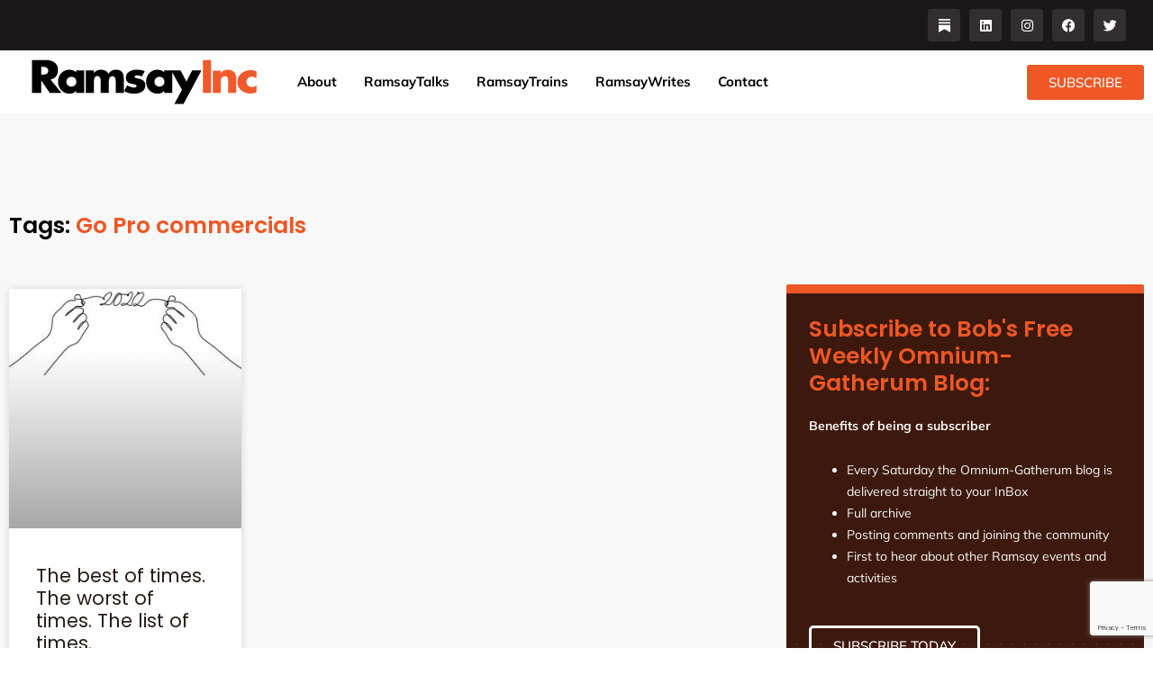

--- FILE ---
content_type: text/html; charset=utf-8
request_url: https://www.google.com/recaptcha/api2/anchor?ar=1&k=6Lfbx4IrAAAAAJCU6VwWfNXvj0PwXlcW6Wy9k7EB&co=aHR0cHM6Ly9yYW1zYXlpbmMuY29tOjQ0Mw..&hl=en&v=PoyoqOPhxBO7pBk68S4YbpHZ&size=invisible&anchor-ms=20000&execute-ms=30000&cb=wpgg0kxej2vs
body_size: 48750
content:
<!DOCTYPE HTML><html dir="ltr" lang="en"><head><meta http-equiv="Content-Type" content="text/html; charset=UTF-8">
<meta http-equiv="X-UA-Compatible" content="IE=edge">
<title>reCAPTCHA</title>
<style type="text/css">
/* cyrillic-ext */
@font-face {
  font-family: 'Roboto';
  font-style: normal;
  font-weight: 400;
  font-stretch: 100%;
  src: url(//fonts.gstatic.com/s/roboto/v48/KFO7CnqEu92Fr1ME7kSn66aGLdTylUAMa3GUBHMdazTgWw.woff2) format('woff2');
  unicode-range: U+0460-052F, U+1C80-1C8A, U+20B4, U+2DE0-2DFF, U+A640-A69F, U+FE2E-FE2F;
}
/* cyrillic */
@font-face {
  font-family: 'Roboto';
  font-style: normal;
  font-weight: 400;
  font-stretch: 100%;
  src: url(//fonts.gstatic.com/s/roboto/v48/KFO7CnqEu92Fr1ME7kSn66aGLdTylUAMa3iUBHMdazTgWw.woff2) format('woff2');
  unicode-range: U+0301, U+0400-045F, U+0490-0491, U+04B0-04B1, U+2116;
}
/* greek-ext */
@font-face {
  font-family: 'Roboto';
  font-style: normal;
  font-weight: 400;
  font-stretch: 100%;
  src: url(//fonts.gstatic.com/s/roboto/v48/KFO7CnqEu92Fr1ME7kSn66aGLdTylUAMa3CUBHMdazTgWw.woff2) format('woff2');
  unicode-range: U+1F00-1FFF;
}
/* greek */
@font-face {
  font-family: 'Roboto';
  font-style: normal;
  font-weight: 400;
  font-stretch: 100%;
  src: url(//fonts.gstatic.com/s/roboto/v48/KFO7CnqEu92Fr1ME7kSn66aGLdTylUAMa3-UBHMdazTgWw.woff2) format('woff2');
  unicode-range: U+0370-0377, U+037A-037F, U+0384-038A, U+038C, U+038E-03A1, U+03A3-03FF;
}
/* math */
@font-face {
  font-family: 'Roboto';
  font-style: normal;
  font-weight: 400;
  font-stretch: 100%;
  src: url(//fonts.gstatic.com/s/roboto/v48/KFO7CnqEu92Fr1ME7kSn66aGLdTylUAMawCUBHMdazTgWw.woff2) format('woff2');
  unicode-range: U+0302-0303, U+0305, U+0307-0308, U+0310, U+0312, U+0315, U+031A, U+0326-0327, U+032C, U+032F-0330, U+0332-0333, U+0338, U+033A, U+0346, U+034D, U+0391-03A1, U+03A3-03A9, U+03B1-03C9, U+03D1, U+03D5-03D6, U+03F0-03F1, U+03F4-03F5, U+2016-2017, U+2034-2038, U+203C, U+2040, U+2043, U+2047, U+2050, U+2057, U+205F, U+2070-2071, U+2074-208E, U+2090-209C, U+20D0-20DC, U+20E1, U+20E5-20EF, U+2100-2112, U+2114-2115, U+2117-2121, U+2123-214F, U+2190, U+2192, U+2194-21AE, U+21B0-21E5, U+21F1-21F2, U+21F4-2211, U+2213-2214, U+2216-22FF, U+2308-230B, U+2310, U+2319, U+231C-2321, U+2336-237A, U+237C, U+2395, U+239B-23B7, U+23D0, U+23DC-23E1, U+2474-2475, U+25AF, U+25B3, U+25B7, U+25BD, U+25C1, U+25CA, U+25CC, U+25FB, U+266D-266F, U+27C0-27FF, U+2900-2AFF, U+2B0E-2B11, U+2B30-2B4C, U+2BFE, U+3030, U+FF5B, U+FF5D, U+1D400-1D7FF, U+1EE00-1EEFF;
}
/* symbols */
@font-face {
  font-family: 'Roboto';
  font-style: normal;
  font-weight: 400;
  font-stretch: 100%;
  src: url(//fonts.gstatic.com/s/roboto/v48/KFO7CnqEu92Fr1ME7kSn66aGLdTylUAMaxKUBHMdazTgWw.woff2) format('woff2');
  unicode-range: U+0001-000C, U+000E-001F, U+007F-009F, U+20DD-20E0, U+20E2-20E4, U+2150-218F, U+2190, U+2192, U+2194-2199, U+21AF, U+21E6-21F0, U+21F3, U+2218-2219, U+2299, U+22C4-22C6, U+2300-243F, U+2440-244A, U+2460-24FF, U+25A0-27BF, U+2800-28FF, U+2921-2922, U+2981, U+29BF, U+29EB, U+2B00-2BFF, U+4DC0-4DFF, U+FFF9-FFFB, U+10140-1018E, U+10190-1019C, U+101A0, U+101D0-101FD, U+102E0-102FB, U+10E60-10E7E, U+1D2C0-1D2D3, U+1D2E0-1D37F, U+1F000-1F0FF, U+1F100-1F1AD, U+1F1E6-1F1FF, U+1F30D-1F30F, U+1F315, U+1F31C, U+1F31E, U+1F320-1F32C, U+1F336, U+1F378, U+1F37D, U+1F382, U+1F393-1F39F, U+1F3A7-1F3A8, U+1F3AC-1F3AF, U+1F3C2, U+1F3C4-1F3C6, U+1F3CA-1F3CE, U+1F3D4-1F3E0, U+1F3ED, U+1F3F1-1F3F3, U+1F3F5-1F3F7, U+1F408, U+1F415, U+1F41F, U+1F426, U+1F43F, U+1F441-1F442, U+1F444, U+1F446-1F449, U+1F44C-1F44E, U+1F453, U+1F46A, U+1F47D, U+1F4A3, U+1F4B0, U+1F4B3, U+1F4B9, U+1F4BB, U+1F4BF, U+1F4C8-1F4CB, U+1F4D6, U+1F4DA, U+1F4DF, U+1F4E3-1F4E6, U+1F4EA-1F4ED, U+1F4F7, U+1F4F9-1F4FB, U+1F4FD-1F4FE, U+1F503, U+1F507-1F50B, U+1F50D, U+1F512-1F513, U+1F53E-1F54A, U+1F54F-1F5FA, U+1F610, U+1F650-1F67F, U+1F687, U+1F68D, U+1F691, U+1F694, U+1F698, U+1F6AD, U+1F6B2, U+1F6B9-1F6BA, U+1F6BC, U+1F6C6-1F6CF, U+1F6D3-1F6D7, U+1F6E0-1F6EA, U+1F6F0-1F6F3, U+1F6F7-1F6FC, U+1F700-1F7FF, U+1F800-1F80B, U+1F810-1F847, U+1F850-1F859, U+1F860-1F887, U+1F890-1F8AD, U+1F8B0-1F8BB, U+1F8C0-1F8C1, U+1F900-1F90B, U+1F93B, U+1F946, U+1F984, U+1F996, U+1F9E9, U+1FA00-1FA6F, U+1FA70-1FA7C, U+1FA80-1FA89, U+1FA8F-1FAC6, U+1FACE-1FADC, U+1FADF-1FAE9, U+1FAF0-1FAF8, U+1FB00-1FBFF;
}
/* vietnamese */
@font-face {
  font-family: 'Roboto';
  font-style: normal;
  font-weight: 400;
  font-stretch: 100%;
  src: url(//fonts.gstatic.com/s/roboto/v48/KFO7CnqEu92Fr1ME7kSn66aGLdTylUAMa3OUBHMdazTgWw.woff2) format('woff2');
  unicode-range: U+0102-0103, U+0110-0111, U+0128-0129, U+0168-0169, U+01A0-01A1, U+01AF-01B0, U+0300-0301, U+0303-0304, U+0308-0309, U+0323, U+0329, U+1EA0-1EF9, U+20AB;
}
/* latin-ext */
@font-face {
  font-family: 'Roboto';
  font-style: normal;
  font-weight: 400;
  font-stretch: 100%;
  src: url(//fonts.gstatic.com/s/roboto/v48/KFO7CnqEu92Fr1ME7kSn66aGLdTylUAMa3KUBHMdazTgWw.woff2) format('woff2');
  unicode-range: U+0100-02BA, U+02BD-02C5, U+02C7-02CC, U+02CE-02D7, U+02DD-02FF, U+0304, U+0308, U+0329, U+1D00-1DBF, U+1E00-1E9F, U+1EF2-1EFF, U+2020, U+20A0-20AB, U+20AD-20C0, U+2113, U+2C60-2C7F, U+A720-A7FF;
}
/* latin */
@font-face {
  font-family: 'Roboto';
  font-style: normal;
  font-weight: 400;
  font-stretch: 100%;
  src: url(//fonts.gstatic.com/s/roboto/v48/KFO7CnqEu92Fr1ME7kSn66aGLdTylUAMa3yUBHMdazQ.woff2) format('woff2');
  unicode-range: U+0000-00FF, U+0131, U+0152-0153, U+02BB-02BC, U+02C6, U+02DA, U+02DC, U+0304, U+0308, U+0329, U+2000-206F, U+20AC, U+2122, U+2191, U+2193, U+2212, U+2215, U+FEFF, U+FFFD;
}
/* cyrillic-ext */
@font-face {
  font-family: 'Roboto';
  font-style: normal;
  font-weight: 500;
  font-stretch: 100%;
  src: url(//fonts.gstatic.com/s/roboto/v48/KFO7CnqEu92Fr1ME7kSn66aGLdTylUAMa3GUBHMdazTgWw.woff2) format('woff2');
  unicode-range: U+0460-052F, U+1C80-1C8A, U+20B4, U+2DE0-2DFF, U+A640-A69F, U+FE2E-FE2F;
}
/* cyrillic */
@font-face {
  font-family: 'Roboto';
  font-style: normal;
  font-weight: 500;
  font-stretch: 100%;
  src: url(//fonts.gstatic.com/s/roboto/v48/KFO7CnqEu92Fr1ME7kSn66aGLdTylUAMa3iUBHMdazTgWw.woff2) format('woff2');
  unicode-range: U+0301, U+0400-045F, U+0490-0491, U+04B0-04B1, U+2116;
}
/* greek-ext */
@font-face {
  font-family: 'Roboto';
  font-style: normal;
  font-weight: 500;
  font-stretch: 100%;
  src: url(//fonts.gstatic.com/s/roboto/v48/KFO7CnqEu92Fr1ME7kSn66aGLdTylUAMa3CUBHMdazTgWw.woff2) format('woff2');
  unicode-range: U+1F00-1FFF;
}
/* greek */
@font-face {
  font-family: 'Roboto';
  font-style: normal;
  font-weight: 500;
  font-stretch: 100%;
  src: url(//fonts.gstatic.com/s/roboto/v48/KFO7CnqEu92Fr1ME7kSn66aGLdTylUAMa3-UBHMdazTgWw.woff2) format('woff2');
  unicode-range: U+0370-0377, U+037A-037F, U+0384-038A, U+038C, U+038E-03A1, U+03A3-03FF;
}
/* math */
@font-face {
  font-family: 'Roboto';
  font-style: normal;
  font-weight: 500;
  font-stretch: 100%;
  src: url(//fonts.gstatic.com/s/roboto/v48/KFO7CnqEu92Fr1ME7kSn66aGLdTylUAMawCUBHMdazTgWw.woff2) format('woff2');
  unicode-range: U+0302-0303, U+0305, U+0307-0308, U+0310, U+0312, U+0315, U+031A, U+0326-0327, U+032C, U+032F-0330, U+0332-0333, U+0338, U+033A, U+0346, U+034D, U+0391-03A1, U+03A3-03A9, U+03B1-03C9, U+03D1, U+03D5-03D6, U+03F0-03F1, U+03F4-03F5, U+2016-2017, U+2034-2038, U+203C, U+2040, U+2043, U+2047, U+2050, U+2057, U+205F, U+2070-2071, U+2074-208E, U+2090-209C, U+20D0-20DC, U+20E1, U+20E5-20EF, U+2100-2112, U+2114-2115, U+2117-2121, U+2123-214F, U+2190, U+2192, U+2194-21AE, U+21B0-21E5, U+21F1-21F2, U+21F4-2211, U+2213-2214, U+2216-22FF, U+2308-230B, U+2310, U+2319, U+231C-2321, U+2336-237A, U+237C, U+2395, U+239B-23B7, U+23D0, U+23DC-23E1, U+2474-2475, U+25AF, U+25B3, U+25B7, U+25BD, U+25C1, U+25CA, U+25CC, U+25FB, U+266D-266F, U+27C0-27FF, U+2900-2AFF, U+2B0E-2B11, U+2B30-2B4C, U+2BFE, U+3030, U+FF5B, U+FF5D, U+1D400-1D7FF, U+1EE00-1EEFF;
}
/* symbols */
@font-face {
  font-family: 'Roboto';
  font-style: normal;
  font-weight: 500;
  font-stretch: 100%;
  src: url(//fonts.gstatic.com/s/roboto/v48/KFO7CnqEu92Fr1ME7kSn66aGLdTylUAMaxKUBHMdazTgWw.woff2) format('woff2');
  unicode-range: U+0001-000C, U+000E-001F, U+007F-009F, U+20DD-20E0, U+20E2-20E4, U+2150-218F, U+2190, U+2192, U+2194-2199, U+21AF, U+21E6-21F0, U+21F3, U+2218-2219, U+2299, U+22C4-22C6, U+2300-243F, U+2440-244A, U+2460-24FF, U+25A0-27BF, U+2800-28FF, U+2921-2922, U+2981, U+29BF, U+29EB, U+2B00-2BFF, U+4DC0-4DFF, U+FFF9-FFFB, U+10140-1018E, U+10190-1019C, U+101A0, U+101D0-101FD, U+102E0-102FB, U+10E60-10E7E, U+1D2C0-1D2D3, U+1D2E0-1D37F, U+1F000-1F0FF, U+1F100-1F1AD, U+1F1E6-1F1FF, U+1F30D-1F30F, U+1F315, U+1F31C, U+1F31E, U+1F320-1F32C, U+1F336, U+1F378, U+1F37D, U+1F382, U+1F393-1F39F, U+1F3A7-1F3A8, U+1F3AC-1F3AF, U+1F3C2, U+1F3C4-1F3C6, U+1F3CA-1F3CE, U+1F3D4-1F3E0, U+1F3ED, U+1F3F1-1F3F3, U+1F3F5-1F3F7, U+1F408, U+1F415, U+1F41F, U+1F426, U+1F43F, U+1F441-1F442, U+1F444, U+1F446-1F449, U+1F44C-1F44E, U+1F453, U+1F46A, U+1F47D, U+1F4A3, U+1F4B0, U+1F4B3, U+1F4B9, U+1F4BB, U+1F4BF, U+1F4C8-1F4CB, U+1F4D6, U+1F4DA, U+1F4DF, U+1F4E3-1F4E6, U+1F4EA-1F4ED, U+1F4F7, U+1F4F9-1F4FB, U+1F4FD-1F4FE, U+1F503, U+1F507-1F50B, U+1F50D, U+1F512-1F513, U+1F53E-1F54A, U+1F54F-1F5FA, U+1F610, U+1F650-1F67F, U+1F687, U+1F68D, U+1F691, U+1F694, U+1F698, U+1F6AD, U+1F6B2, U+1F6B9-1F6BA, U+1F6BC, U+1F6C6-1F6CF, U+1F6D3-1F6D7, U+1F6E0-1F6EA, U+1F6F0-1F6F3, U+1F6F7-1F6FC, U+1F700-1F7FF, U+1F800-1F80B, U+1F810-1F847, U+1F850-1F859, U+1F860-1F887, U+1F890-1F8AD, U+1F8B0-1F8BB, U+1F8C0-1F8C1, U+1F900-1F90B, U+1F93B, U+1F946, U+1F984, U+1F996, U+1F9E9, U+1FA00-1FA6F, U+1FA70-1FA7C, U+1FA80-1FA89, U+1FA8F-1FAC6, U+1FACE-1FADC, U+1FADF-1FAE9, U+1FAF0-1FAF8, U+1FB00-1FBFF;
}
/* vietnamese */
@font-face {
  font-family: 'Roboto';
  font-style: normal;
  font-weight: 500;
  font-stretch: 100%;
  src: url(//fonts.gstatic.com/s/roboto/v48/KFO7CnqEu92Fr1ME7kSn66aGLdTylUAMa3OUBHMdazTgWw.woff2) format('woff2');
  unicode-range: U+0102-0103, U+0110-0111, U+0128-0129, U+0168-0169, U+01A0-01A1, U+01AF-01B0, U+0300-0301, U+0303-0304, U+0308-0309, U+0323, U+0329, U+1EA0-1EF9, U+20AB;
}
/* latin-ext */
@font-face {
  font-family: 'Roboto';
  font-style: normal;
  font-weight: 500;
  font-stretch: 100%;
  src: url(//fonts.gstatic.com/s/roboto/v48/KFO7CnqEu92Fr1ME7kSn66aGLdTylUAMa3KUBHMdazTgWw.woff2) format('woff2');
  unicode-range: U+0100-02BA, U+02BD-02C5, U+02C7-02CC, U+02CE-02D7, U+02DD-02FF, U+0304, U+0308, U+0329, U+1D00-1DBF, U+1E00-1E9F, U+1EF2-1EFF, U+2020, U+20A0-20AB, U+20AD-20C0, U+2113, U+2C60-2C7F, U+A720-A7FF;
}
/* latin */
@font-face {
  font-family: 'Roboto';
  font-style: normal;
  font-weight: 500;
  font-stretch: 100%;
  src: url(//fonts.gstatic.com/s/roboto/v48/KFO7CnqEu92Fr1ME7kSn66aGLdTylUAMa3yUBHMdazQ.woff2) format('woff2');
  unicode-range: U+0000-00FF, U+0131, U+0152-0153, U+02BB-02BC, U+02C6, U+02DA, U+02DC, U+0304, U+0308, U+0329, U+2000-206F, U+20AC, U+2122, U+2191, U+2193, U+2212, U+2215, U+FEFF, U+FFFD;
}
/* cyrillic-ext */
@font-face {
  font-family: 'Roboto';
  font-style: normal;
  font-weight: 900;
  font-stretch: 100%;
  src: url(//fonts.gstatic.com/s/roboto/v48/KFO7CnqEu92Fr1ME7kSn66aGLdTylUAMa3GUBHMdazTgWw.woff2) format('woff2');
  unicode-range: U+0460-052F, U+1C80-1C8A, U+20B4, U+2DE0-2DFF, U+A640-A69F, U+FE2E-FE2F;
}
/* cyrillic */
@font-face {
  font-family: 'Roboto';
  font-style: normal;
  font-weight: 900;
  font-stretch: 100%;
  src: url(//fonts.gstatic.com/s/roboto/v48/KFO7CnqEu92Fr1ME7kSn66aGLdTylUAMa3iUBHMdazTgWw.woff2) format('woff2');
  unicode-range: U+0301, U+0400-045F, U+0490-0491, U+04B0-04B1, U+2116;
}
/* greek-ext */
@font-face {
  font-family: 'Roboto';
  font-style: normal;
  font-weight: 900;
  font-stretch: 100%;
  src: url(//fonts.gstatic.com/s/roboto/v48/KFO7CnqEu92Fr1ME7kSn66aGLdTylUAMa3CUBHMdazTgWw.woff2) format('woff2');
  unicode-range: U+1F00-1FFF;
}
/* greek */
@font-face {
  font-family: 'Roboto';
  font-style: normal;
  font-weight: 900;
  font-stretch: 100%;
  src: url(//fonts.gstatic.com/s/roboto/v48/KFO7CnqEu92Fr1ME7kSn66aGLdTylUAMa3-UBHMdazTgWw.woff2) format('woff2');
  unicode-range: U+0370-0377, U+037A-037F, U+0384-038A, U+038C, U+038E-03A1, U+03A3-03FF;
}
/* math */
@font-face {
  font-family: 'Roboto';
  font-style: normal;
  font-weight: 900;
  font-stretch: 100%;
  src: url(//fonts.gstatic.com/s/roboto/v48/KFO7CnqEu92Fr1ME7kSn66aGLdTylUAMawCUBHMdazTgWw.woff2) format('woff2');
  unicode-range: U+0302-0303, U+0305, U+0307-0308, U+0310, U+0312, U+0315, U+031A, U+0326-0327, U+032C, U+032F-0330, U+0332-0333, U+0338, U+033A, U+0346, U+034D, U+0391-03A1, U+03A3-03A9, U+03B1-03C9, U+03D1, U+03D5-03D6, U+03F0-03F1, U+03F4-03F5, U+2016-2017, U+2034-2038, U+203C, U+2040, U+2043, U+2047, U+2050, U+2057, U+205F, U+2070-2071, U+2074-208E, U+2090-209C, U+20D0-20DC, U+20E1, U+20E5-20EF, U+2100-2112, U+2114-2115, U+2117-2121, U+2123-214F, U+2190, U+2192, U+2194-21AE, U+21B0-21E5, U+21F1-21F2, U+21F4-2211, U+2213-2214, U+2216-22FF, U+2308-230B, U+2310, U+2319, U+231C-2321, U+2336-237A, U+237C, U+2395, U+239B-23B7, U+23D0, U+23DC-23E1, U+2474-2475, U+25AF, U+25B3, U+25B7, U+25BD, U+25C1, U+25CA, U+25CC, U+25FB, U+266D-266F, U+27C0-27FF, U+2900-2AFF, U+2B0E-2B11, U+2B30-2B4C, U+2BFE, U+3030, U+FF5B, U+FF5D, U+1D400-1D7FF, U+1EE00-1EEFF;
}
/* symbols */
@font-face {
  font-family: 'Roboto';
  font-style: normal;
  font-weight: 900;
  font-stretch: 100%;
  src: url(//fonts.gstatic.com/s/roboto/v48/KFO7CnqEu92Fr1ME7kSn66aGLdTylUAMaxKUBHMdazTgWw.woff2) format('woff2');
  unicode-range: U+0001-000C, U+000E-001F, U+007F-009F, U+20DD-20E0, U+20E2-20E4, U+2150-218F, U+2190, U+2192, U+2194-2199, U+21AF, U+21E6-21F0, U+21F3, U+2218-2219, U+2299, U+22C4-22C6, U+2300-243F, U+2440-244A, U+2460-24FF, U+25A0-27BF, U+2800-28FF, U+2921-2922, U+2981, U+29BF, U+29EB, U+2B00-2BFF, U+4DC0-4DFF, U+FFF9-FFFB, U+10140-1018E, U+10190-1019C, U+101A0, U+101D0-101FD, U+102E0-102FB, U+10E60-10E7E, U+1D2C0-1D2D3, U+1D2E0-1D37F, U+1F000-1F0FF, U+1F100-1F1AD, U+1F1E6-1F1FF, U+1F30D-1F30F, U+1F315, U+1F31C, U+1F31E, U+1F320-1F32C, U+1F336, U+1F378, U+1F37D, U+1F382, U+1F393-1F39F, U+1F3A7-1F3A8, U+1F3AC-1F3AF, U+1F3C2, U+1F3C4-1F3C6, U+1F3CA-1F3CE, U+1F3D4-1F3E0, U+1F3ED, U+1F3F1-1F3F3, U+1F3F5-1F3F7, U+1F408, U+1F415, U+1F41F, U+1F426, U+1F43F, U+1F441-1F442, U+1F444, U+1F446-1F449, U+1F44C-1F44E, U+1F453, U+1F46A, U+1F47D, U+1F4A3, U+1F4B0, U+1F4B3, U+1F4B9, U+1F4BB, U+1F4BF, U+1F4C8-1F4CB, U+1F4D6, U+1F4DA, U+1F4DF, U+1F4E3-1F4E6, U+1F4EA-1F4ED, U+1F4F7, U+1F4F9-1F4FB, U+1F4FD-1F4FE, U+1F503, U+1F507-1F50B, U+1F50D, U+1F512-1F513, U+1F53E-1F54A, U+1F54F-1F5FA, U+1F610, U+1F650-1F67F, U+1F687, U+1F68D, U+1F691, U+1F694, U+1F698, U+1F6AD, U+1F6B2, U+1F6B9-1F6BA, U+1F6BC, U+1F6C6-1F6CF, U+1F6D3-1F6D7, U+1F6E0-1F6EA, U+1F6F0-1F6F3, U+1F6F7-1F6FC, U+1F700-1F7FF, U+1F800-1F80B, U+1F810-1F847, U+1F850-1F859, U+1F860-1F887, U+1F890-1F8AD, U+1F8B0-1F8BB, U+1F8C0-1F8C1, U+1F900-1F90B, U+1F93B, U+1F946, U+1F984, U+1F996, U+1F9E9, U+1FA00-1FA6F, U+1FA70-1FA7C, U+1FA80-1FA89, U+1FA8F-1FAC6, U+1FACE-1FADC, U+1FADF-1FAE9, U+1FAF0-1FAF8, U+1FB00-1FBFF;
}
/* vietnamese */
@font-face {
  font-family: 'Roboto';
  font-style: normal;
  font-weight: 900;
  font-stretch: 100%;
  src: url(//fonts.gstatic.com/s/roboto/v48/KFO7CnqEu92Fr1ME7kSn66aGLdTylUAMa3OUBHMdazTgWw.woff2) format('woff2');
  unicode-range: U+0102-0103, U+0110-0111, U+0128-0129, U+0168-0169, U+01A0-01A1, U+01AF-01B0, U+0300-0301, U+0303-0304, U+0308-0309, U+0323, U+0329, U+1EA0-1EF9, U+20AB;
}
/* latin-ext */
@font-face {
  font-family: 'Roboto';
  font-style: normal;
  font-weight: 900;
  font-stretch: 100%;
  src: url(//fonts.gstatic.com/s/roboto/v48/KFO7CnqEu92Fr1ME7kSn66aGLdTylUAMa3KUBHMdazTgWw.woff2) format('woff2');
  unicode-range: U+0100-02BA, U+02BD-02C5, U+02C7-02CC, U+02CE-02D7, U+02DD-02FF, U+0304, U+0308, U+0329, U+1D00-1DBF, U+1E00-1E9F, U+1EF2-1EFF, U+2020, U+20A0-20AB, U+20AD-20C0, U+2113, U+2C60-2C7F, U+A720-A7FF;
}
/* latin */
@font-face {
  font-family: 'Roboto';
  font-style: normal;
  font-weight: 900;
  font-stretch: 100%;
  src: url(//fonts.gstatic.com/s/roboto/v48/KFO7CnqEu92Fr1ME7kSn66aGLdTylUAMa3yUBHMdazQ.woff2) format('woff2');
  unicode-range: U+0000-00FF, U+0131, U+0152-0153, U+02BB-02BC, U+02C6, U+02DA, U+02DC, U+0304, U+0308, U+0329, U+2000-206F, U+20AC, U+2122, U+2191, U+2193, U+2212, U+2215, U+FEFF, U+FFFD;
}

</style>
<link rel="stylesheet" type="text/css" href="https://www.gstatic.com/recaptcha/releases/PoyoqOPhxBO7pBk68S4YbpHZ/styles__ltr.css">
<script nonce="pKH_qCkfKCyntTW_hErWRw" type="text/javascript">window['__recaptcha_api'] = 'https://www.google.com/recaptcha/api2/';</script>
<script type="text/javascript" src="https://www.gstatic.com/recaptcha/releases/PoyoqOPhxBO7pBk68S4YbpHZ/recaptcha__en.js" nonce="pKH_qCkfKCyntTW_hErWRw">
      
    </script></head>
<body><div id="rc-anchor-alert" class="rc-anchor-alert"></div>
<input type="hidden" id="recaptcha-token" value="[base64]">
<script type="text/javascript" nonce="pKH_qCkfKCyntTW_hErWRw">
      recaptcha.anchor.Main.init("[\x22ainput\x22,[\x22bgdata\x22,\x22\x22,\[base64]/[base64]/[base64]/[base64]/cjw8ejpyPj4+eil9Y2F0Y2gobCl7dGhyb3cgbDt9fSxIPWZ1bmN0aW9uKHcsdCx6KXtpZih3PT0xOTR8fHc9PTIwOCl0LnZbd10/dC52W3ddLmNvbmNhdCh6KTp0LnZbd109b2Yoeix0KTtlbHNle2lmKHQuYkImJnchPTMxNylyZXR1cm47dz09NjZ8fHc9PTEyMnx8dz09NDcwfHx3PT00NHx8dz09NDE2fHx3PT0zOTd8fHc9PTQyMXx8dz09Njh8fHc9PTcwfHx3PT0xODQ/[base64]/[base64]/[base64]/bmV3IGRbVl0oSlswXSk6cD09Mj9uZXcgZFtWXShKWzBdLEpbMV0pOnA9PTM/bmV3IGRbVl0oSlswXSxKWzFdLEpbMl0pOnA9PTQ/[base64]/[base64]/[base64]/[base64]\x22,\[base64]\\u003d\\u003d\x22,\x22w5R7w5fDqcKPwpMBXgXCh8KBwowiwrJSwq/CkMKiw5rDimJjazB4w6JFG00/RCPDnsKawqt4bGlWc0Ybwr3CnGrDg3zDlgrCpj/Do8KOeioFw6/DtB1Uw4HChcOYAg3Dv8OXeMKIwrZ3SsKXw4BVOCDDvm7DnUfDoFpXwrhvw6crZ8K/[base64]/[base64]/DslZVIcOVwpxYwo/Dsyx7wpNVRsOPUMKlwrDCpcKBwrDCgV88wqJhwrXCkMO6wpHDmX7Dk8ODBsK1wqzChgZSK0AGDgfChsKrwpllw7BKwrE1PcK5PMKmwqrDthXCmzw1w6xbLnHDucKEwohCaEpSCcKVwpseQ8OHQHBJw6ASwot/Gy3CpsOlw5/CucOrHRxUw4DDtcKewpzDnibDjGTDq2HCocODw6hgw7w0w57DlQjCjgg5wq8nTT7DiMK7Dh7DoMKlCzfCr8OEbsKOSRzDusKUw6HCjXMDM8O0w7nCix85w6RhwrjDgCwrw5o8bjNofcOdwoNDw5Axw50rA1RRw78+wpJSVGg/PcO0w6TDp3Bew4lKRwgcTk/DvMKjw5Bue8OTIcOlMcORGMKswrHChzkHw4nCkcKrNMKDw6F3GsOjXyB4EENxwqR0wrJWOsO7J3vDnxwFFMOlwq/DmcK+w4g/DyPDs8OvQ3BnN8KowpnCisK3w4rDvsO8wpXDscOuw6vChV5TVcKpwpkOazwFw6nDpB7DrcOpw63DosOrdcOgwrzCvMKxwoHCjQ5AwoM3f8OiwrlmwqJhw5jDrMOxNGHCkVrCoipIwpQsO8ORwpvDrsKuY8Orw7PCgMKAw75FADXDgMK0wr/CqMOdXXHDuFN8wqLDviMcw7/Cln/CsGNHcH1XQMOeNGN6VGjDjDnCmsOQwpXCpsOnI07Ck2XCkDkQegLCt8O4wqxzw4BZwp1Zwo1qQjDCsHbDqMOOV8OrL8KZej00woPCrEo5wofCnELClsO1ecK3SC/[base64]/[base64]/w47CsMK/bMOfw5PDvMKowoPDg2AQAcOiwobDl8Obw6cJNQIrRcO9w6HDuDZfw6Rbw77DnnZVwojDtVnCssKkw5PDkMOHwrHCt8KNUcOcC8KRcsO6w6l7wplmw4Rkw5PCvMO5w7ECUMKEYVXCkQrCnD/DtMK1wqTCi1zClsKUWDFbUSHCkBHDgsOeFMKQeVHCg8KcPnQGfMOeWUnCgsKPHMOjw7tPMGo1w6vDj8KEwpnDhCkbwqjDiMKPG8KRK8OAXhHDhUFCdB/[base64]/CnMOPw5ElL8OWw4hPBcOlw7PCm8Ozw4HDmMOiw55LwpENBMOhwrUgwpXCthR+HsOvw5bCnQNCwpfChMKGEzdewr18wqLCkcOxwowrIcOwwodDwozCssOLTsKtQMO3w60SBDjCtsO3w4pFDhTDgUnCsCcLw7fCmkk0wqzCrMOtO8KcCBY3wr/Di8KKCmLDp8KPAWvDtEjDrRLDkAgAZ8O7PcKyb8Odw4lFw7c8wrzDg8KwwqzCvjDCrMOowpcMwpPDpA/[base64]/[base64]/CrBDCrcOxwp/CocKcVADDhxbCt8KrRcO2PlQEDF02w5HDisO1w5kcw4tKw55Lw4xOJVgbMDAcwpXCizdFOsOBwrvCosKcQXzDgcKUe3ALwplBLcO3wp/[base64]/DtB54M8OdBGXCjAbCs8OGSMKvwoTDtlB2HsOQHsKFwowUwr/[base64]/wq3DiklCWcKqw4TCnsOWcBjDu8OccsO1w4rDuMKKLsO+fsO8wpjCjHhFw6NDwrHDin8aY8KDTjY0w5fCmSjCu8OrR8OMB8OPw6nCh8OzYMKxwqPDpMODwoxSXmMowoTCiMKXw7JJbMO6dcK3wot/XMK7wqNyw4rCo8OyV8KCw7XDiMKTVnvDrC3DkMKiw4zCvcKjR39eEsKLQcObwo9/[base64]/ClELDmcKfw75iImLDuG3Dt8ObwqomwoPDkV7DniINw4vCty7CgsOXAFw8O3DCnjfDqsO7wrTCtcKpMlDDtlXDlMOaFsK9w6nCm0NKw6kuZcKtQRoqasOZw5cuwrfDkGFacMKmAA9dw47Ds8KgwrbDg8KFwoLDp8KMw7EwDsKWw5RuwprCgsKPHV8jw7XDqMK/w7zCicKSS8OUw6s/DnZFw55RwoYPP2Bcw58+HcKjwoIMIjHDji1ZZ1zCr8KJw5LDgMOGw45jAVvCminCnj7DgMO7NRTCpizCksKIw7hgwqHDscKweMKaw7YkATMnwrrDlcKfJ0RJPsKHd8O7IBHCpMOwwrU9IsKmGD4Xw4LCocO3RMOgw53CgGbCmEswGC0kZgzDosKBwo/Cqmk1SsOaN8KKw4DDrcKILcOYwrIFAMOBwqsRwodXw7PChMKAEsKZwrHDr8KtIMOnw7TDh8Kyw7PDq1LDkwtKw7ZsCcK8wobDmsKtPMKjw6/[base64]/DyzDmcKeGhLDumvDkQpBwqMtWz/[base64]/CnkzDtsOLZiMRw4XDjcKqwqXDnMKzwq3Co8OTPBPCpMK0w7/DuiIKwrrCqULDvcOxXcK7wr7CjMKOZTPCrHDCp8KSJsKOwo7Cnnd2w4TCtcKlw4tZAcOTJ2DCl8K/[base64]/CgiceR8OLTCkhDsO2w6NDwpZsw6/[base64]/SgPDkcK3wpdoRcO9QgHCiMKywqjDnMOLVUHCoDxddsO6wrrDhETCj0TDmT3CpMKlaMOQw79ce8O7LQlHEsOVw4XCqsKdwph7RVrDt8Ofw6/CsU7DoxrCincEJcK6bcO6wpXCpMOqwprDqwnDrsKrGMKGBh7CpsOHwqlkHGnDtAPCtcKxfAorwp0Xw7cKw75Ow5TDpsORdsOjwrDDj8OrCE88wqE/wqQTSMOaG1RIwpBUwrbCjcOgYRp+DcOQwpXCh8OMwrPCpjokGcOiLcKgXCcdbXrDgnQew6zDt8OTwo/CgsK6w6LDpcKow78fwoDDoggOwqkiCzpiXMKHw6HCnibCmiTCvjVswrHCocOACXDChCR5W1/CqmnCn2oOw4NIw7rDg8KXw6nDrFbDvcKiw7nDqcOpwoJ2asOnLcOpTSZOaSEfS8KhwpZlwrhjwpQuw7kSw6sjw5AQw6zClMO+ETREwr1IeELDlsKKBsOIw5XDrcK/NcOtGznDmgbCgsKmXiHCoMK0wp/[base64]/[base64]/wodGNMONDQotS8Osw7zCnMKAwq94wocOT23CnhvDocKVw4jDpsO8I0NWf2ZdO2DDq3LCoSrDuCFcwq3CqGnCpyvCkMKQw5ISwocjHE5BesO6w63DjQsiwqbCjg9owrzCk00nw6tVw4Quw4ZYwpzDusOBLsO/wop+Omtfw6XCnyHCrcKeEylRwpHDpzExTcOcLAETMixrCMOawr3DpMOYXcKFwoTDggXDpQnCoCgNw7zCsCXDhTTDpsOTTlsrwrTCuAHDliXCk8K/[base64]/[base64]/wqxrw79sZcKVUWVMEQ/Cv8Kow6Igw7gnK8OTw65lw6jDqnjDgsK1KsKJw7vCkMOpNsKswp7DocOZVsObNcKAw4bDp8Kcwq4SwoMFwoPDhXIjwovCkAvDs8K3w6ZWw5XDmMO9U3TDv8OfKVDCmmXChsOVHWnCpsKww6bDkgVrwr5LwqMFb8KjC0ZeXSsBwql/wpbDnj4LZMOnKcKVUsOVw6vCpcOXBzbCgcO/ccKcO8OvwqMNw49ywq/CqMOXw5p9wqDDpMK7wostwpbDrWrCpBNawocSwqVCw67DqghAQsKJw53Dt8OqBnwNQcKBw5skw4TCiiAaw6fDgcOmwpXDh8KQwr7CrcOoJsKpwrsYwpArwqkDwq7Cnj5Jw5fCrw/DmHbDki1WZcOwwptiw7QtB8KfwpTDsMKhDDvCqis/dzTCvMOHEsK+wrfDjFjCo2MNK8KDw5k+w5ILK3cgw4LDpMKBZ8KPecKZwrldwpDDj1rDisKmBjbDsgPCt8Kjw7hhO2bDmkxEwqwMw6s1BH/Dr8Opw4F6L3fCmMKXQDXDr1kVwr7CsAXCqFXCuhYmwr3DsRrDrAMhDWdsw7zCiQHClsKrWyZES8OzLHbCpsOZw6vDhCrCocKKRGV7w7BPwoV/[base64]/ChMKdN8ObWEcXUhnCp8OMwrk2wo1dFlU+w6TDqiHCgsKxw47CjMOpwqfChsO4wrMlccK6cjLCn3HDnMO4wqZuKsKfOgjCiC7DmMOPw6rDv8Kvfj/CpsKhFXrCoFJNeMOVwqPCp8Khw4kAH2tRaFHCjsK4w6QefsOlGwLDqMK7M2DChcOKwqI7UMOeQMK3ecKnMcKzw7RBworCoiUFwqNkw7LDnhMbwo/CsXxBwpLDr3piFsO6wp5Bw5XDmH7Cp0c3wprCh8Oyw7HCmMKbw6VbBmoiXUfCnBlWT8KzU1fDrsKmSyJeXsODwq8/DiQ/bMKsw4PDsBzDpcOgRsObVMOmPsK4w6x/ZzwUSiUvUT1owr/CsXMtCjt6w4lGw60xw43DvQZbbxpAGGXCgMOfw7N0SxAyGcOgwpzDjBfDmcO/CGzDinl6FCUAwrrCplcFwos4OkLChMOyw4DCty7CulrDljNawrHDqMKzw6Fiw7hCaGLCm8KJw4vDiMOGHsOOL8OhwqBywosFdwzDn8KMwq7CrCwyUUjCqcOAccO0w6dzwoPDv0hbPMKMOMKpTmbCrG4MNU/DuXvDi8OdwoFEQMOuQ8Kjw4w9OsOYIcO/wr/CjnjClMKvw4coY8OtfQ4+OMOJw5zCpsKlw77CgVpKw4ZjwpbCu1cBKWx4w4jCn37DvVARbAwKLjdmw7bDjER2DwpPecKow78Sw73ChcOPHcO/wr5AZ8KKEcKAV1pww6HCvhbDtMKvw4fCv3fDvA/DlzETViwsa1M5WcK2w6RRwpBdJWIMw7nCuA5Bw7bCnltqwoBdD0nCj20yw4fCj8K/wqtMCifCi2vDtcKhNMKnwrTDsns+IcOlwpDDjsKqIUggwpbCssOyacOFwpzDtRfDlF8QTcKgwrfDvMOffcK+wrFew4RCCXfDtcKxOwM/FCDClwfDoMKRw5vDmsO7w4bCvcKzT8OfwqHCpT/Dh1TDlVwlwqnDrMKlY8K6E8KjQ0IEwrsawqo9fSzDohEyw6TCkjbCv25twpbDjz7DnEB8w47DmnUcw5Aow77DrjLCoiB1w7zCt2MpOkZ2Y37DriB0HMOdDwfChcOYGMOhwqInTsKrw47Cj8KDw4jCvETDnVQaBGEkJ0t8w77DuQgYXTbChmZ/woPCnMOmwrYwEsOhwp/Dq0YoBsK9HjfCokbCmEEAwp7Cm8KlFk56w4nDrxHDpsOdG8K7w5kIwp0/w4gZd8OROsK+w4jDkMK+CWpZw47DncOYw6AfKMOiw4/CjxPDmcO9w6QKw6/Dl8KbwqvCncKAw4HDhsK/w7dEw4HDlMOEbnsPEcK5wrrClsOjw5QIGAIywrxhUULCvnLDmcOWw5PCtsKyVMK6RDvDm2xxwpckw7JtwprCjDvDoMOsTzXDgWzDkMK9wp3DtxjDixnCt8O3wqZCGw/[base64]/PMOEwq/[base64]/CqsKOw7w6wrAzwrDCj1BcwrDCknbClmDCoEDCkFwJw4XDn8KSE8KSwqpFSTt4woLCgMO0dnbCnmNMw4kywrZ/[base64]/[base64]/[base64]/CvsOkw53CpsKQwrxLRsK8DCLCpsOVHMK2f8Kiwq80w5LDglIfwrDDg180w4XDll10ZkrDuHnCscKDwoTDjcOww71uHCwUw4nCjsKmbsORw4MZwpvDtMKzwqTDqMO2FcKlw7nCiGELw68qZlMhw4gkdsOEfx8Lw54MwqDCs208w4vChsOONxcuRSfDtCrCv8O/w7zCvcKUwpBgLUl8wo7DkQPCq8KNWSFewqDCgsKPw4w4N0Y0wr7DnX7CpcK1wooIXMKKH8Klwr7DnFzDisOtwr8OwpkTCcOSw6wyScOKw5DCj8KCw5DDqWLDo8OBwqFkwogXwolncMKew4gvwpPDiQQ8NB3DpcOCwoF/ZWQYwobDu03Cv8O8w6kmwqXCtj7DoDw/FlvDg0nDploCGnvDv3bCuMKkwoDCvcKrw6Iza8OgHcOPw4jDlADCt2zCnFfDqknDp1/Ck8OIw6BuwpBjwrdoWg3CpMO6wrHDgMOgw7vDp3TDr8Knw5l0ZhtvwqB6w45GaV7DkcO+w7J3w7JaAkvDs8KPZsKVUHAfwph9bkXCtMKTwqXDg8KcZirCnzrCgsOqUsOaKsKNwpbCqMKrL3p6wofDv8KdNcK3Px/DkXbCncOxw6EpC1HDnwvCjsOIw4bDuWh7b8Orw6kHw6Y3wrEiZhZjOxE+w6PCrAIGJ8KQwrZlwqs8wrPCnsKqw6/CsFUTwpUNw4pmRVwpwppmwps+wozDqAoNw5nDssOmw6dcLcOFecOOwrUOwr3CpgfDq8Oww57DgcKjw6UxYMK5w4RcWMOywpDDssKywqxNUMK1woxbwoPCvXDCr8KhwrQSAMKqWSVvwr/[base64]/CunTDoj7DrChgPMOcNTwKwoDCq8KXIsO1GD4OcMKFw58/w53Do8OpdcKxUWbDnhbDpcK6OMO1H8K7w7YVw6LCtgA8aMK+w6wVwqJNwohCw6x/w7oXwp/DmsKrXUbDsFB+QzrCjlPCmkI6QAEpwr4xw5TDgcObwrFwccK8KkF1PsOSHsKdXMK4wohMwo5OW8O7OERhwrfCvMOrwr/DhBR6VTrClTY9AsKmbS3CvwfDrjrChMKcfcKXw7PCqMO9ZcONTUXChsO4wrJUw742WcKmwp7DmAHDqsO7RDQOwpYbwpzDjAXCq3nDpDcrwqMXIhXCvMK+wrzDjMKPZ8OKwpTCgCXDmDp7QgTCgB93SVxGw4XCr8OZKsK6wqg/w7bCm2HCm8ORAWbClMOIwojDgVkpw5VhwpvCv2/DlsOcwowewoQGDBzDkAXCvsK1w4sww7DCt8KGwqbCi8KrJ1w4wpvDgDFuPm/[base64]/[base64]/CnMK3NBN1U2BwCBjDo2Rsw4/DqcOjP8O8ccKAT2IJw6c8w4vDgcOywqh/KsO8w4lHRcOrwowcwpYJfQEDw7HDlMKzwrzCu8KlXMOiw5YWwpDDo8OxwrM9wo0awrPCtVMSchDCnsODAsKjw796FcObTMKDPQDDhMO2blYKwo/Dj8Klf8KjTX3DjRLDsMKRYcOhDcKUV8OtwpBXw57DjlBTw7EbV8O2w7LDqcOzMiZlw4zDgMOLbcKVf24awp9xdMOKw4pqRMKsacKYw6QSw6XCmWQfO8KuKcKlM3bDlcOcRsO1w4HCrBEKK3BcMVklHQdtw7vCiBdZMcKUw7vCisKYwpDDicOWVsK/wqTDv8OUwoPDtTJFTsO1TybDk8ONw7gTw6DDtsOOZsKIQTnDmBbChExJw7jCr8K/wqRRKEUaYcOhLgnDqsOewojDlGlMXMOIVDrDn3NFwr3Cv8KaakLCv3FZw7/CowTChSJhLVDCgEktBho0DsKMw6fDsG3DjsOUcDgFw6BJwpjCpG0iIcKHJCjDpig9w4fCklBeY8OTw4PCuBprLWjCk8KkCxUrTVrDo2xyw7pdwo0fIVBewrF6OcO8W8O6ZgcdCFBOw4/[base64]/HxAbwqcnw755wp/[base64]/FjvDsX/CpMOxA8OsWMOBw7PDrcKMVgF5bE/DiE0GAsK9bsOHTD16DUA4woxewp3Cj8KEPjAbAcK7wonCm8OPMMO5w4TDssKFHBnDgwNSw6AyLWhqw5hAw7TDi8KjL8KYQxcMZcKfw44JZF0IUUnDp8O9w6USw6TDjwDDjysZLXp/wp1FwqDDtMKiwoQzwpbCuRvClcO6JMOPw7bDmMK2eDHDoj3DgMOCwq56ViVEw6Bkw75iwoPCjnbDqyQNDMO2TApVwoPCgDfChMOJK8K8MsOrBsKSw6vCkMK2w5w6EWdtw4PCs8Olw4vDvcO/w5kYYsKVCsOMw7J4w53Drn/CvcODw6TCgEXDnlB4LBHDpMKTw4lTw4/Dg1nCh8KJecKVNsK7w6bDr8ODw4BQwrTChx7CsMKdw7/CiGLCv8OnO8OsD8O0URjCssOcacKyOk9Fwp1dwr/[base64]/w5geZVJUwqZ3UcOhPk/DrMK2LULCgcKIPcKdFTfCnynCicOVw7nCpcKUIDpPw74Cwp57fwZHP8KRTcKRw7LCh8KnKG/DtMOlwoovwrktw4Z7wpXCmsKBQMOywpnCnEnDjzTCjsKKOcO9H3IzwrPDoMKzwqDCoy1Iw5/CvMKpw4o/[base64]/[base64]/CqsOLB8KqfsOswpB0w5g8V8KJwpDDo8OAVsKoLj3Dj2/[base64]/[base64]/[base64]/Ck8O2Fm/CsClKZcKgdgfDumYvBxB7O8OlB2cdSlfDo3/DrlXDncKKw7/CpsKjYcOoD1nDl8K9emheMsKjw7ZGRTnCs3gfPMKww7vDlcK/[base64]/[base64]/ClsO5U1Ecw4fCpUwmHcOiw7nCpsKZwq0NUzTDmcKhVcO0QDXCkxHDqGHCncKqDxLDrlrCtWnDgMOZw5fCiE8xVigbcyg1R8K6Z8KVw6fCrnjChVgKw5zCnH5IOEHDugjDl8ORwoTCsUQ5XMOLwp4BwpxtwojCsMKCwqtGdsK0C3ZnwoNnwprClMO/[base64]/DjMODw40gw6UVw5rDjFXCvis/[base64]/ChsOhPB94FxwNesKEwroNEnZqwrpxChzDl3cuNhdnY2AdWTjDr8O+woXCrsO3bsOdNXXCnDPDr8K7AsKHw67DjAsvITomw4XDgcOiVFbDnMKqwqRpUcOCw6I6wojCrBHCmMOsYhlCNio9SMKZXicPw53ClXnDkXfCn0jDtMKyw4bCmk9XSA0mwqHDjVcvwoR/w6Q2M8OQfivDnMK2WMOCwpN0YcOsw6fCncKYdzzClcKfwqxRw7/CqMOZThp0M8KVwqPDn8KQwrYQKFFWNDZcwqjCsMKkwr3DvcKFZ8OjK8ObwqnDlMO6TzVgwrNlw4h9X052w5bCpjvCviVnX8OEw61PF1UswobCnsKeJWLDtksZQz5abMOveMOKwo/DvsO1w4w8UcOXwqbDpsKewrF2D2c3WcKZw6BDf8KiKz/CuGHDrHNTVcOLw5rDjH4dakEkwoTDmBcCwqjCmX9oQCYFLMO/[base64]/[base64]/CmB/Cqjlrw4zDisK/wp3CpsKBw6HDiwLCqUbDisKAasKpw4TDhcKURsKUwrHCsgxCw7YnE8KewowFwqk8w5fCmsKHaMK0wqVcwpodGijDr8O1wrvDrTsZw5TDt8KxF8KHwrIHw5rDqjbDgsO3w7nCmMK+EjrDpBbDlcORw4gRwoTDmsK/wopgw5FrDFLDgGXCjULCo8O8ZcKow6AHKhfDjsOtwrxNGDnDpcKmw4PDgArCs8ODw6TDgsO9M0JXVMKYKz/[base64]/NMO/CFzDmcKAw4FMw6PClMOnDMKRw5XCqns/wp7CqsOuw6FRChN3wqjCucKndSheRDPDgcOMwovDlQl/[base64]/[base64]/DmktfeFfDgT0OP08xw4jCjjbDixHDiHbChMOiwqXDusOBMMOFCcOXwqJ7R0xgfcK5w6PCvMK4ZMO+LxZUDsOVwrFpw63DsERuwrjDu8OywpQMwq5gw7XCmwTDom7DgGzCrMKDS8KkEDpPwozDu1rDmA8MdlXChgTCicKmwq7Di8O7YXg7wpHDhsKoZxzCv8OVw4x/[base64]/[base64]/[base64]/DlcK7U3d+I8Okw6dlX2wgwoXDqx4eRcKQw53CkMKxH23DhRJnAzvCpBjDmsKFwrDCrgzCpMK7w7bDoivDl2HCsU0DHMOzEGdjB0vDvXwHbU1fwq7CvcOZVClXdD3DssOwwo0uJwI/Q0PCmsOBwprDtMKDw5vCrRTDnsOkw5/DkXhgwoLDucOKwpPCrcKSfkDDhcKWwqJLw7whwrDDicO/wptbw5h3PilwC8KrPAjDsDnCqMOjDsOtKcKawonCh8OEAMKyw7dGJsKpDWDCgnwuw4h/B8OgTMOxKHlCw79XIcKMIjPDhsOUJknCgsO6UMOvCVHCgkVTASfCnDrCpXtCcMOpfntew57DkRLCqsOYwq4Bw5xGwo/[base64]/DlAAkEmQ9wqESa8ODamoGXXDCrUNkwrZOU8OnbMOMXm5/[base64]/MRQXw5NjQ8K4wqnDsy8rw43DrWMQwqQHwrzDq8Klw6DCoMK1w6TDq1d3wqXDsD0zMwXCmcKpw5E9EUBvElPCiifClFZgw4xYw6jDjDkNwrvCtxXDlmTCjcKwTA3DpDbDjxpiUR3CpsKGcmByw6TDlHDDjD/Du3NJwoTDncOCwonDjTonw6owaMOSAsOFw6TCrMOye8K3T8O5wq3Dq8K0FMO7O8OaD8KxwoPCgsKMwp4XwrPDkXw7w6Bhw6MRw7h/w43DsBrCv0LDqcOswpfCtlk5wpbDvcOGamZCwovDmWbDlC/Ds2DCrzNSw5VVw745w6lyGX93RiFGe8KtIcO3w4NVw6HCsWIwID8lwoTDqcO2DcKEUGUAw7vDuMKzw7fChcOAwpkcw4rDq8OBH8Khw6jCosOodAEIw4TCl3LCuTzCpFTCghPCrirCtXEEfWwUwpVew4LDoVM6woLCp8O2wr/DncO7wrgtwokkBcK4wqVcMwASw7t/[base64]/DqsKlRsOvUhxzGWE8wpLCtkrCocK0wq/CjcOTfMKJLDLCuDdlwqbCkMOhwrXDjsKFRgfCskJqwqPCqcKFw4ZQVAnCmzAIw71iwrfDkH9lMsOyGwzDqMK5wqEgRhN3NsKKwqoxwozCkcKKwpphw4LDiCc7w7dYa8KoacO6wpcTw6PDlcKtw5vCijNAehTDhFIuKMOAwqvCvmMrFcK/SsK6wqbDnFUDK1jDgMKnPHnChyZ3csOKw6HDp8ODdlfCsz7ClMKAbcKuISTDlsKYAsO9wpPCoRFqw6rDvsOfWsORQMOvwo7Cui13axjDkA/CgxB3wqElw5LCo8K2LsKRYcOYwq9TICpXwoXCq8Kow5rCnMOgwrMKNhtgLsOEMMOKwp95dQFTw7N+w6HDvsOUw5Y8wrzDjwokwrTCmkAJw6fDvMOOQ1bDs8Orw5hnw4nDpS/ClmTCisKdw6VXw47Cl27DsMKvw6YJVcKUZk/[base64]/DmHJSXMKpQMK9ChDCisOfw5rDhkrCq8OiXBXDjMOmw745w6suSWZJSh/Cr8OuP8OCKmxtKcOtw71HwrvDkBfDqwUVwoHCvsOaIMOIFnjDiw0sw4VAwrrDicKOV1zCmnZ5LMOxwpjDrMO9bcO0w7PCqnXDlgozf8K6djxZUMK4S8KWwqgaw7l8wpXCvcKnw5zCkGY5wpjCklQ/WcOnwqJlNMKjOnMIQcOMwoLDisOqw5PDpGPCnsKswrfCo3zDvXXDjDrDjMKSDFrDoTzCvSTDnDh/wp5Ywo81wr7Dsxs3wpjCvj9/w5XDoQjCo2zClF7DmMK5w4wTw4jDksKHCDTCjnHDhTtHHUjDg8O4wqvCmMOUL8Kfw5EfwrnDnXoHw6nCtF93PMKQw4vCpMKAAcOKwrIXw5/DicOHVsKzwovCjgnChsOfG3BtIStRw6PCpznCjMK2wphUwpPClcKtwpfCp8Kyw5UHDwwawqolwpJyBAQlEMKgKgvDgAsPCcO/[base64]/w4rCkXfDqcOgUMOjwotxKCMsIxxULydVwpbDmMKueXZNw7nDhx4jwphyZsKrw4HCpsKqw5fCvG4wVwgoTAh/F2BWw4/DkAIOHsOPw7E9w6jDqDlGUsOyI8KRU8KHwoHCrcOfRUd7SkPDt1cwOMO/LlHCoBAgwpjDqMOrSsKXw5vDgW7Co8KRwodCwqxhesKNw6PDisOWw5FJw7bDl8OHwr/CmSPDpSDCkTDCpsK/w67DuyHDksOfwqHDmMKWDGgYw6lAw59Aa8OHYg3DjcKATCvDssOKEG/[base64]/DocKowoM5esOdGcKewrUyLMKmZMO3wrzDuQZLw4EeTGbDoMKAe8OOEcOdwq4dw5HCqsO1ezoaZcK+B8KUesKoBhJmPsK3w4PCrTbCk8OHwpt8SMK/FRoSUMOGw5bCssOKV8K4w7kiC8Orw65GewvDpW3DicOjwrBJQcKKw48PEyZ9woA9ScO8EcOxw6Q9SMKaFG0uwr/CpsOfwrpKwpzDr8OlW0XCpW7DqnADCMOVw4UDw7bDqFUDbH4tE0Yjwo8kN0V0D8OPPks6KHnCrMKdFcKMw5rDsMOhw5XDmjl7aMKtwoDDvwAbIsOVw4dHGHXCk1pHZV1pwqnDlsO0woLDpkDDryZuIsKbbmQbwozCs2drwqrDvC/Cr2lmwpvCrywKDjTDpENFwqDDinzCnsKmwoIBbcKVwpR0fyXDpyXDqEFDDsKLw5U0bcOPLT4tHzxQHRDCt0xKDMONCsObwrwMM0k8wr0hwqnChnhDA8O/cMKpTD/Dhgd1UcOTw7/Ci8OmFcO1w5pgw43DqD82MFE4McKMO0DCn8OJw5YtFcOVwokVW0ETw5/DtcOqwo3DvcKkNcKyw6c1X8Obw7/DqBLDvMKiMcKxwpgdw7zDrDoDRULCkMKHNGB3N8OiKRdqNj3DjgfDg8Ofw7zDtyQ3JhsZbSHCtsOpdsKtIBYOwpASDMOjw6xJDsK4RMOMw4dzR3JFwozCg8OZejHDhsKUw71Tw4TDp8KZw4nDkWDDlMOWwoJMY8K8aVHCv8O6wp3DlRN/[base64]/wpEjw6oLasOwIMKpw4TDu8KZJTUJw5rCtSggTkFhEcK7YCZzwrjDo1bDgjRgTsKsVMK/[base64]/ScOmBjhcD8OUGzzDhsKVw5UQw5/CqsK+wrguwpQOwpTDqFnCiXzDrMKmO8KiTzvDlcKWFWvCusK/D8O9w7Riw6Y7XzMdw4YNZB3CgcKvwonDkFVFwr9Df8KRM8KONMKfwpcMNVxvw7XDhsKCGsKbw7DCr8OfUnRRZMKuw7/DhsK9w4rCt8K/OVfCj8Omw5HCrHzDtTbCnT0aVX/Dh8ONwowfE8K7w7hBacOMWMOpw4w5SjHCvgfCmh3DoU/[base64]/DusKESMKiHFfCqk/DqBUFDcK6aMO4ECM+wrHDvnNwIMKhw7l5w68uwoN8w61Lw7nCn8KcdcOrYMOUV0Ahw7ROw6M/[base64]/CkxNjw7fCp8OmfcKqw6TCvcO0w4k7STEOAsOMbsOXKAMowqIzJcORwoLDrzwlATLCucKnwp9AN8K2UhnDq8KeFkwpwrlpw6vCk2/[base64]/CkG8RwrrDh1zDuMO+Vz3Doy5owrB/EWXCg8K+w6x9w5HCvkwEBxoxwq0vX8O1MU3Cr8Oyw54XK8KtGsKqwogbwqgPw7odwrPCpMOeWxvCtUPDoMKkYMOBw5Edw5TDj8ODwq7DnlXCkFDDuGASCcKSw6kewowCwpBXOsOmBMOEwo3Dq8KsVzvDjgLCiMO/w6fDtUjCq8K6w59dw7ACw7wMw55tLsKCAkXDlcORZX4KGsK/w6IFZ39hwpxzworDlzJmccOdw7E+w7thasOqYcKPw47CgcKUYCLDpCLCtQPDg8OYE8O3wpQnEnnCnF7Cr8KIwoDDs8KNw7XDrUnCrsOVwqDDqMOMwrDCvsOHH8KJZ0UlMCXChsOew4XCrhNOQRlDGcOefRUWwrXCnRLDlsOSwqDDg8K2w6TCpD/DlBwSw5HCihrDhWsow7XDlsKqfcKQw7rDtcOZw4c0wptiwozCnX15wpR5w4F8JsKJwpbDtcK/FMK0wpbDkCTChcOzw4jCtcK5di/DscOyw4cew5N3w7Ehw6sgw7/Ds0/CnsKkw4TChcKJw5zDmsKHw4VYwqHDrAHDmW1cwrHDkyHDhsOmJB1nfgzDvFHCinkTV1Vvwp/Ck8KzwoTCqcK0IsOPXwoyw7lowoNBw7TDqMKOw6BSEsOlUGsnKcOXwrAow6wLYAAyw5MfV8OZw7A7wqfCnsKCw5wzworDhsOke8OqCsKyRMKqw73ClsOMwpgfSw0lWxEDHsK0w4PDv8OqwqzChcOtwpFiwpIKEHANYC3CiSZ5w40PGsKwwofCjwTCnMK/ZEbCnMKvw6/Cl8KKBcOCw6XDtsKww5LCv0/CqWk3wofCm8Ozwrs5w4Ixw7rCqMOgw7U6V8KgLcO3WsOiw7bDp3lZGkEEw6LClDQywq/[base64]/[base64]/[base64]/[base64]/C8KAwqIbDcKAVcOEBHpfw4dqUMOgbsKqKcKlcMKcdMKvYQhBwqNGwprCpcOkw7vCjcKGJ8OcUMKKYsKzwpfDvlITPcOlOsKCP8KPwrYQwqvDsGXCvnBFwpl5\x22],null,[\x22conf\x22,null,\x226Lfbx4IrAAAAAJCU6VwWfNXvj0PwXlcW6Wy9k7EB\x22,0,null,null,null,1,[21,125,63,73,95,87,41,43,42,83,102,105,109,121],[1017145,913],0,null,null,null,null,0,null,0,null,700,1,null,0,\x22CvYBEg8I8ajhFRgAOgZUOU5CNWISDwjmjuIVGAA6BlFCb29IYxIPCPeI5jcYADoGb2lsZURkEg8I8M3jFRgBOgZmSVZJaGISDwjiyqA3GAE6BmdMTkNIYxIPCN6/tzcYADoGZWF6dTZkEg8I2NKBMhgAOgZBcTc3dmYSDgi45ZQyGAE6BVFCT0QwEg8I0tuVNxgAOgZmZmFXQWUSDwiV2JQyGAA6BlBxNjBuZBIPCMXziDcYADoGYVhvaWFjEg8IjcqGMhgBOgZPd040dGYSDgiK/Yg3GAA6BU1mSUk0GhkIAxIVHRTwl+M3Dv++pQYZxJ0JGZzijAIZ\x22,0,0,null,null,1,null,0,0,null,null,null,0],\x22https://ramsayinc.com:443\x22,null,[3,1,1],null,null,null,1,3600,[\x22https://www.google.com/intl/en/policies/privacy/\x22,\x22https://www.google.com/intl/en/policies/terms/\x22],\x22X4/HvDL+2WNQsw1Fa8XL3z/WXiQUGPk48w3ltSJ74ZI\\u003d\x22,1,0,null,1,1768493463407,0,0,[139,22,229,28],null,[78],\x22RC-KrTibL3vL8bENg\x22,null,null,null,null,null,\x220dAFcWeA6vzN43toyTB_TG1CetfSrd1HPSKz6Ukeqy7sSiQNNjQ92wbBdJoSxKHi95ujMbb6i29QaYa3e_F61ot37rieB6LmeM9Q\x22,1768576263534]");
    </script></body></html>